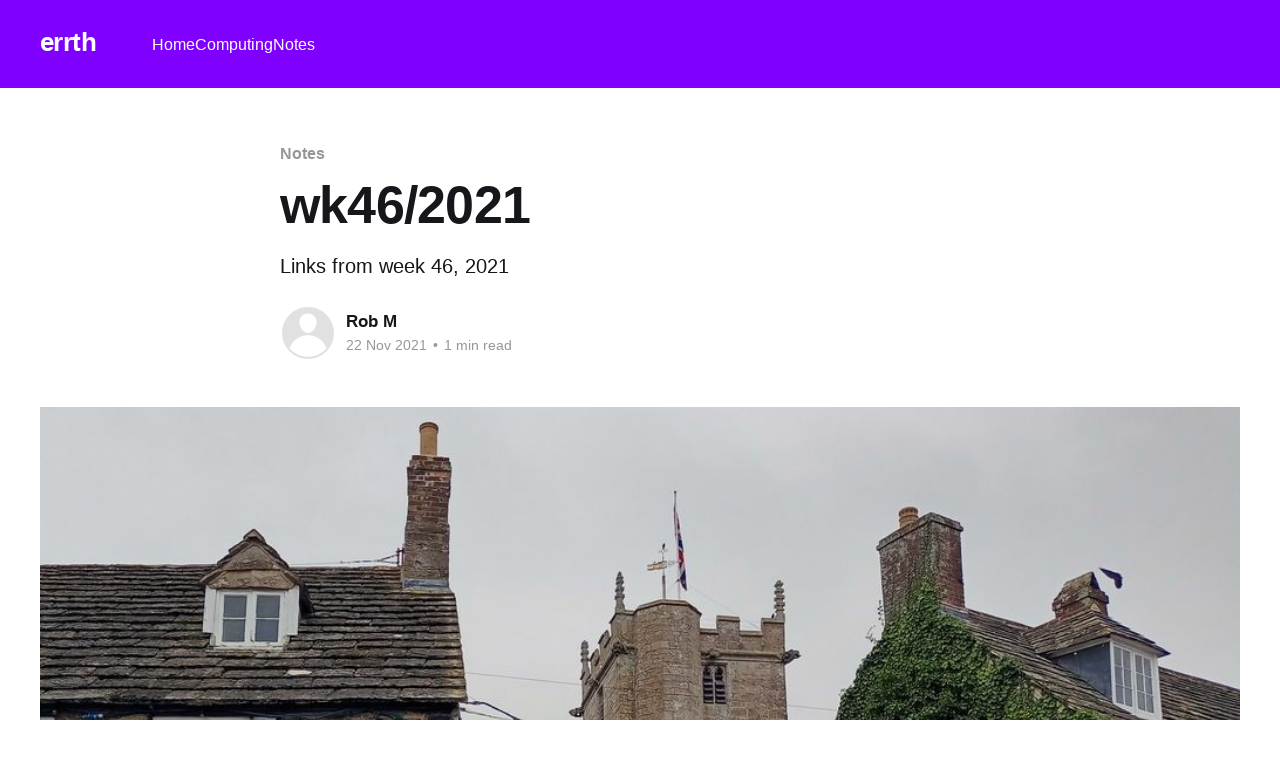

--- FILE ---
content_type: text/html; charset=utf-8
request_url: https://www.errth.net/logs/wk46-2021/
body_size: 4391
content:
<!DOCTYPE html>
<html lang="en">
<head>

    <title>wk46/2021</title>
    <meta charset="utf-8" />
    <meta http-equiv="X-UA-Compatible" content="IE=edge" />
    <meta name="HandheldFriendly" content="True" />
    <meta name="viewport" content="width=device-width, initial-scale=1.0" />
    
    <link rel="preload" as="style" href="/assets/built/screen.css?v=89ef1c11a9" />
    <link rel="preload" as="script" href="/assets/built/casper.js?v=89ef1c11a9" />

    <link rel="stylesheet" type="text/css" href="/assets/built/screen.css?v=89ef1c11a9" />

    <meta name="description" content="Links from week 46, 2021">
    <link rel="canonical" href="https://www.errth.net/logs/wk46-2021/">
    <meta name="referrer" content="no-referrer-when-downgrade">
    
    <meta property="og:site_name" content="errth">
    <meta property="og:type" content="article">
    <meta property="og:title" content="wk46/2021">
    <meta property="og:description" content="Links from week 46, 2021">
    <meta property="og:url" content="https://www.errth.net/logs/wk46-2021/">
    <meta property="og:image" content="https://www.errth.net/content/images/2022/01/IMG20211120130022-mod.jpg">
    <meta property="article:published_time" content="2021-11-22T21:28:00.000Z">
    <meta property="article:modified_time" content="2022-01-21T21:45:41.000Z">
    <meta property="article:tag" content="Notes">
    
    <meta name="twitter:card" content="summary_large_image">
    <meta name="twitter:title" content="wk46/2021">
    <meta name="twitter:description" content="Links from week 46, 2021">
    <meta name="twitter:url" content="https://www.errth.net/logs/wk46-2021/">
    <meta name="twitter:image" content="https://www.errth.net/content/images/2022/01/IMG20211120130022-mod.jpg">
    <meta name="twitter:label1" content="Written by">
    <meta name="twitter:data1" content="Rob M">
    <meta name="twitter:label2" content="Filed under">
    <meta name="twitter:data2" content="Notes">
    <meta property="og:image:width" content="1024">
    <meta property="og:image:height" content="806">
    
    <script type="application/ld+json">
{
    "@context": "https://schema.org",
    "@type": "Article",
    "publisher": {
        "@type": "Organization",
        "name": "errth",
        "url": "https://www.errth.net/",
        "logo": {
            "@type": "ImageObject",
            "url": "https://www.errth.net/favicon.ico",
            "width": 48,
            "height": 48
        }
    },
    "author": {
        "@type": "Person",
        "name": "Rob M",
        "url": "https://www.errth.net/author/rob/",
        "sameAs": []
    },
    "headline": "wk46/2021",
    "url": "https://www.errth.net/logs/wk46-2021/",
    "datePublished": "2021-11-22T21:28:00.000Z",
    "dateModified": "2022-01-21T21:45:41.000Z",
    "image": {
        "@type": "ImageObject",
        "url": "https://www.errth.net/content/images/2022/01/IMG20211120130022-mod.jpg",
        "width": 1024,
        "height": 806
    },
    "keywords": "Notes",
    "description": "Links from week 46, 2021",
    "mainEntityOfPage": "https://www.errth.net/logs/wk46-2021/"
}
    </script>

    <meta name="generator" content="Ghost 6.9">
    <link rel="alternate" type="application/rss+xml" title="errth" href="https://www.errth.net/rss/">
    
    <script defer src="https://cdn.jsdelivr.net/ghost/sodo-search@~1.8/umd/sodo-search.min.js" data-key="a32b711914250951f7fa5ee11e" data-styles="https://cdn.jsdelivr.net/ghost/sodo-search@~1.8/umd/main.css" data-sodo-search="https://www.errth.net/" data-locale="en" crossorigin="anonymous"></script>
    
    <link href="https://www.errth.net/webmentions/receive/" rel="webmention">
    <script defer src="/public/cards.min.js?v=89ef1c11a9"></script><style>:root {--ghost-accent-color: #8000ff;}</style>
    <link rel="stylesheet" type="text/css" href="/public/cards.min.css?v=89ef1c11a9">
    <style>
    .gh-head-actions {display: none;}
    .gh-head-button {display: none;}
    figcaption {
  color: rgba(0,0,0,.5);
  font-size: 1rem;
  line-height: 1em;
  text-align: center;
  font-family: "Input Mono", SFMono-Regular, "Roboto Mono", "Lucida Console", Monaco, Courier, monospace;
    }
    ::-moz-selection { /* Code for Firefox */
  color: white;
  background: #8000ff;
}

::selection {
  color: white;
  background: #8000ff;
}
    .has-cover .site-title {
  font-weight: 800;
  font-size: 30rem;
  font-weight: 400;
  letter-spacing: -2rem;
  font-family: inter;
}
</style>

</head>
<body class="post-template tag-notes is-head-left-logo has-cover">
<div class="viewport">

    <header id="gh-head" class="gh-head outer">
        <div class="gh-head-inner inner">
            <div class="gh-head-brand">
                <a class="gh-head-logo no-image" href="https://www.errth.net">
                        errth
                </a>
                <button class="gh-search gh-icon-btn" aria-label="Search this site" data-ghost-search><svg xmlns="http://www.w3.org/2000/svg" fill="none" viewBox="0 0 24 24" stroke="currentColor" stroke-width="2" width="20" height="20"><path stroke-linecap="round" stroke-linejoin="round" d="M21 21l-6-6m2-5a7 7 0 11-14 0 7 7 0 0114 0z"></path></svg></button>
                <button class="gh-burger" aria-label="Main Menu"></button>
            </div>

            <nav class="gh-head-menu">
                <ul class="nav">
    <li class="nav-home"><a href="https://www.errth.net/">Home</a></li>
    <li class="nav-computing"><a href="https://www.errth.net/tag/computing/">Computing</a></li>
    <li class="nav-notes nav-current-parent"><a href="https://www.errth.net/logs/">Notes</a></li>
</ul>

            </nav>

            <div class="gh-head-actions">
                        <button class="gh-search gh-icon-btn" aria-label="Search this site" data-ghost-search><svg xmlns="http://www.w3.org/2000/svg" fill="none" viewBox="0 0 24 24" stroke="currentColor" stroke-width="2" width="20" height="20"><path stroke-linecap="round" stroke-linejoin="round" d="M21 21l-6-6m2-5a7 7 0 11-14 0 7 7 0 0114 0z"></path></svg></button>
            </div>
        </div>
    </header>

    <div class="site-content">
        



<main id="site-main" class="site-main">
<article class="article post tag-notes ">

    <header class="article-header gh-canvas">

        <div class="article-tag post-card-tags">
                <span class="post-card-primary-tag">
                    <a href="/tag/notes/">Notes</a>
                </span>
        </div>

        <h1 class="article-title">wk46/2021</h1>

            <p class="article-excerpt">Links from week 46, 2021</p>

        <div class="article-byline">
        <section class="article-byline-content">

            <ul class="author-list instapaper_ignore">
                <li class="author-list-item">
                    <a href="/author/rob/" class="author-avatar author-profile-image" aria-label="Read more of Rob M"><svg viewBox="0 0 24 24" xmlns="http://www.w3.org/2000/svg"><g fill="none" fill-rule="evenodd"><path d="M3.513 18.998C4.749 15.504 8.082 13 12 13s7.251 2.504 8.487 5.998C18.47 21.442 15.417 23 12 23s-6.47-1.558-8.487-4.002zM12 12c2.21 0 4-2.79 4-5s-1.79-4-4-4-4 1.79-4 4 1.79 5 4 5z" fill="#FFF"/></g></svg>
</a>
                </li>
            </ul>

            <div class="article-byline-meta">
                <h4 class="author-name"><a href="/author/rob/">Rob M</a></h4>
                <div class="byline-meta-content">
                    <time class="byline-meta-date" datetime="2021-11-22">22 Nov 2021</time>
                        <span class="byline-reading-time"><span class="bull">&bull;</span> 1 min read</span>
                </div>
            </div>

        </section>
        </div>

            <figure class="article-image">
                <img
                    srcset="/content/images/size/w300/2022/01/IMG20211120130022-mod.jpg 300w,
                            /content/images/size/w600/2022/01/IMG20211120130022-mod.jpg 600w,
                            /content/images/size/w1000/2022/01/IMG20211120130022-mod.jpg 1000w,
                            /content/images/size/w2000/2022/01/IMG20211120130022-mod.jpg 2000w"
                    sizes="(min-width: 1400px) 1400px, 92vw"
                    src="/content/images/size/w2000/2022/01/IMG20211120130022-mod.jpg"
                    alt="wk46/2021"
                />
            </figure>

    </header>

    <section class="gh-content gh-canvas">
        <p>Links from 15 - 21 Nov</p><ul><li><a href="https://cyclingtips.com/2021/11/behold-campagnolos-revolutionary-new-gearing-system/?ref=errth.net">Behold: Campagnolo's revolutionary new gearing system</a> (cyclingtips.com) - a look back at the Campagnolo Cambio Corsa 4 speed gear system. Without a rear derailleur to keep the chain taut the wheel must be loosened while riding in order to change gear</li><li><a href="https://aaronrandall.com/blog/cracking-the-adventure-time-cipher/?ref=errth.net">Cracking the Adventure Time Cipher</a> (aaronrandall.com) - cracking an encoded message from an Adventure Time comic</li><li><a href="https://triskeleheritage.triskelepublishing.com/mediaeval-mythbusting-blog-2-the-man-who-invented-the-spiral-staircase-myth/?ref=errth.net">Mediaeval Mythbusting Blog #3: The Man Who Invented the Spiral Staircase Myth</a> (triskelepublishing.com) - debunking the misconception that the spiral staircases on medeval castles are oriented to aid defence by restricting the sword movement of the attacker</li></ul><figure class="kg-card kg-embed-card kg-card-hascaption"><iframe width="200" height="113" src="https://www.youtube.com/embed/VcCSBrtyEP8?feature=oembed" frameborder="0" allow="accelerometer; autoplay; clipboard-write; encrypted-media; gyroscope; picture-in-picture" allowfullscreen></iframe><figcaption>Holiday by Confidence Man</figcaption></figure>
    </section>


</article>
</main>




            <aside class="read-more-wrap outer">
                <div class="read-more inner">
                        
<article class="post-card post">

    <a class="post-card-image-link" href="/logs/wk10-2025/">

        <img class="post-card-image"
            srcset="/content/images/size/w300/2025/03/PXL_20250309_155910736-sm.jpg 300w,
                    /content/images/size/w600/2025/03/PXL_20250309_155910736-sm.jpg 600w,
                    /content/images/size/w1000/2025/03/PXL_20250309_155910736-sm.jpg 1000w,
                    /content/images/size/w2000/2025/03/PXL_20250309_155910736-sm.jpg 2000w"
            sizes="(max-width: 1000px) 400px, 800px"
            src="/content/images/size/w600/2025/03/PXL_20250309_155910736-sm.jpg"
            alt="Week 10, 2025"
            loading="lazy"
        />


    </a>

    <div class="post-card-content">

        <a class="post-card-content-link" href="/logs/wk10-2025/">
            <header class="post-card-header">
                <div class="post-card-tags">
                </div>
                <h2 class="post-card-title">
                    Week 10, 2025
                </h2>
            </header>
                <div class="post-card-excerpt">Links from 3rd - 9th March 2025</div>
        </a>

        <footer class="post-card-meta">
            <time class="post-card-meta-date" datetime="2025-03-10">10 Mar 2025</time>
                <span class="post-card-meta-length">1 min read</span>
        </footer>

    </div>

</article>
                        
<article class="post-card post">

    <a class="post-card-image-link" href="/logs/wk9-2025/">

        <img class="post-card-image"
            srcset="/content/images/size/w300/2025/03/PXL_20250228_141714938-sm.jpg 300w,
                    /content/images/size/w600/2025/03/PXL_20250228_141714938-sm.jpg 600w,
                    /content/images/size/w1000/2025/03/PXL_20250228_141714938-sm.jpg 1000w,
                    /content/images/size/w2000/2025/03/PXL_20250228_141714938-sm.jpg 2000w"
            sizes="(max-width: 1000px) 400px, 800px"
            src="/content/images/size/w600/2025/03/PXL_20250228_141714938-sm.jpg"
            alt="Week 9, 2025"
            loading="lazy"
        />


    </a>

    <div class="post-card-content">

        <a class="post-card-content-link" href="/logs/wk9-2025/">
            <header class="post-card-header">
                <div class="post-card-tags">
                </div>
                <h2 class="post-card-title">
                    Week 9, 2025
                </h2>
            </header>
                <div class="post-card-excerpt">Links from 24th February - 2nd March 2025</div>
        </a>

        <footer class="post-card-meta">
            <time class="post-card-meta-date" datetime="2025-03-03">03 Mar 2025</time>
                <span class="post-card-meta-length">1 min read</span>
        </footer>

    </div>

</article>
                        
<article class="post-card post">

    <a class="post-card-image-link" href="/logs/wk8-2025/">

        <img class="post-card-image"
            srcset="/content/images/size/w300/2025/03/PXL_20250209_144042844-sm.jpg 300w,
                    /content/images/size/w600/2025/03/PXL_20250209_144042844-sm.jpg 600w,
                    /content/images/size/w1000/2025/03/PXL_20250209_144042844-sm.jpg 1000w,
                    /content/images/size/w2000/2025/03/PXL_20250209_144042844-sm.jpg 2000w"
            sizes="(max-width: 1000px) 400px, 800px"
            src="/content/images/size/w600/2025/03/PXL_20250209_144042844-sm.jpg"
            alt="Week 8, 2025"
            loading="lazy"
        />


    </a>

    <div class="post-card-content">

        <a class="post-card-content-link" href="/logs/wk8-2025/">
            <header class="post-card-header">
                <div class="post-card-tags">
                </div>
                <h2 class="post-card-title">
                    Week 8, 2025
                </h2>
            </header>
                <div class="post-card-excerpt">Links from 17th - 23rd February 2025</div>
        </a>

        <footer class="post-card-meta">
            <time class="post-card-meta-date" datetime="2025-02-24">24 Feb 2025</time>
        </footer>

    </div>

</article>
                </div>
            </aside>



    </div>

    <footer class="site-footer outer">
        <div class="inner">
            <section class="copyright"><a href="https://www.errth.net">errth</a> &copy; 2026</section>
            <nav class="site-footer-nav">
                
            </nav>
            <div class="gh-powered-by"><a href="https://ghost.org/" target="_blank" rel="noopener">Powered by Ghost</a></div>
        </div>
    </footer>

</div>

    <div class="pswp" tabindex="-1" role="dialog" aria-hidden="true">
    <div class="pswp__bg"></div>

    <div class="pswp__scroll-wrap">
        <div class="pswp__container">
            <div class="pswp__item"></div>
            <div class="pswp__item"></div>
            <div class="pswp__item"></div>
        </div>

        <div class="pswp__ui pswp__ui--hidden">
            <div class="pswp__top-bar">
                <div class="pswp__counter"></div>

                <button class="pswp__button pswp__button--close" title="Close (Esc)"></button>
                <button class="pswp__button pswp__button--share" title="Share"></button>
                <button class="pswp__button pswp__button--fs" title="Toggle fullscreen"></button>
                <button class="pswp__button pswp__button--zoom" title="Zoom in/out"></button>

                <div class="pswp__preloader">
                    <div class="pswp__preloader__icn">
                        <div class="pswp__preloader__cut">
                            <div class="pswp__preloader__donut"></div>
                        </div>
                    </div>
                </div>
            </div>

            <div class="pswp__share-modal pswp__share-modal--hidden pswp__single-tap">
                <div class="pswp__share-tooltip"></div>
            </div>

            <button class="pswp__button pswp__button--arrow--left" title="Previous (arrow left)"></button>
            <button class="pswp__button pswp__button--arrow--right" title="Next (arrow right)"></button>

            <div class="pswp__caption">
                <div class="pswp__caption__center"></div>
            </div>
        </div>
    </div>
</div>
<script
    src="https://code.jquery.com/jquery-3.5.1.min.js"
    integrity="sha256-9/aliU8dGd2tb6OSsuzixeV4y/faTqgFtohetphbbj0="
    crossorigin="anonymous">
</script>
<script src="/assets/built/casper.js?v=89ef1c11a9"></script>
<script>
$(document).ready(function () {
    // Mobile Menu Trigger
    $('.gh-burger').click(function () {
        $('body').toggleClass('gh-head-open');
    });
    // FitVids - Makes video embeds responsive
    $(".gh-content").fitVids();
});
</script>



<script defer src="https://static.cloudflareinsights.com/beacon.min.js/vcd15cbe7772f49c399c6a5babf22c1241717689176015" integrity="sha512-ZpsOmlRQV6y907TI0dKBHq9Md29nnaEIPlkf84rnaERnq6zvWvPUqr2ft8M1aS28oN72PdrCzSjY4U6VaAw1EQ==" data-cf-beacon='{"version":"2024.11.0","token":"f747ce5a568e4bf4af1c1a4c0f0b2b2c","r":1,"server_timing":{"name":{"cfCacheStatus":true,"cfEdge":true,"cfExtPri":true,"cfL4":true,"cfOrigin":true,"cfSpeedBrain":true},"location_startswith":null}}' crossorigin="anonymous"></script>
</body>
</html>
